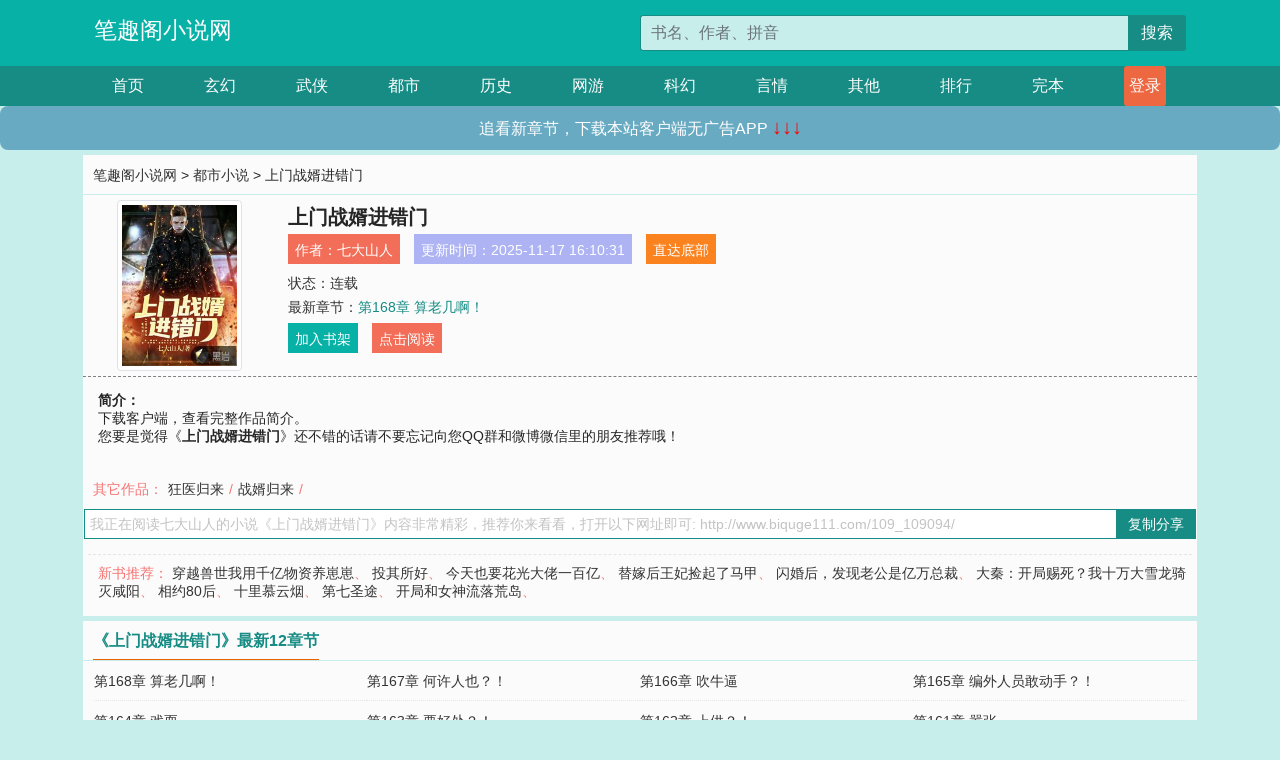

--- FILE ---
content_type: text/html; charset=utf-8
request_url: http://www.biquge111.com/109_109094/
body_size: 6410
content:

<!doctype html>
<html lang="zh-CN">
<head>
    <!-- 必须的 meta 标签 -->
    <meta charset="utf-8">
    <meta name="viewport" content="width=device-width, initial-scale=1, shrink-to-fit=no">
    <meta name="applicable-device" content="pc,mobile">
    <!-- Bootstrap 的 CSS 文件 -->
    <link rel="stylesheet" href="/css/bootstrap.min.css">
    <link rel="stylesheet" href="/css/main.css?v=5">
    <link rel="stylesheet" href="/font/iconfont.css">
    <script src="/js/addons.js"></script>

    <title>上门战婿进错门目录最新章节_上门战婿进错门全文免费阅读_笔趣阁小说网</title>
    <meta name="keywords" content="上门战婿进错门目录最新章节,上门战婿进错门全文免费阅读,www.biquge111.com">
    <meta name="description" content="上门战婿进错门目录最新章节由网友提供，《上门战婿进错门》情节跌宕起伏、扣人心弦，是一本情节与文笔俱佳的笔趣阁小说网，笔趣阁小说网免费提供上门战婿进错门最新清爽干净的文字章节在线阅读。">

    <meta name="robots" content="all">
    <meta name="googlebot" content="all">
    <meta name="baiduspider" content="all">
    <meta property="og:type" content="novel" />
    <meta property="og:title" content="上门战婿进错门最新章节" />
    <meta property="og:description" content="下载客户端，查看完整作品简介。" />
    <meta property="og:image" content="//www.biquge111.com/images/109/109094/109094s.jpg" />
    <meta property="og:novel:category" content="都市小说" />
    <meta property="og:novel:author" content="七大山人" />
    <meta property="og:novel:book_name" content="上门战婿进错门" />
    <meta property="og:novel:read_url" content="//www.biquge111.com/109_109094/" />
    <meta property="og:url" content="//www.biquge111.com/109_109094/" />
    <meta property="og:novel:status" content="连载" />
    <meta property="og:novel:author_link" content="//www.biquge111.com/search.php?q=%E4%B8%83%E5%A4%A7%E5%B1%B1%E4%BA%BA&amp;p=1" />
    <meta property="og:novel:update_time" content="2025-11-17 16:10:31" />
    <meta property="og:novel:latest_chapter_name" content="第168章  算老几啊！" />
    <meta property="og:novel:latest_chapter_url" content="//www.biquge111.com/109_109094/321531.html" />
</head>
<body>

 
<header>
    <div class="container">
        <div class="row justify-content-between">
            <div class="col-12 col-sm-3 w-100 w-sm-auto"><a href="http://www.biquge111.com/" class="logo">笔趣阁小说网</a></div>
            <div class="col-12 col-sm-9 col-md-6 search">
                <form class="d-block text-right" action="/search.php" method="get">
                    <div class="input-group input-g ">
                        <input type="text" name="q" class="form-control" placeholder="书名、作者、拼音" aria-label="搜索的内容" aria-describedby="button-addon2">
                        <div class="input-group-append">
                            <button class="btn" type="submit" id="button-addon2">搜索</button>
                        </div>
                    </div>
                </form>
            </div>
        </div>
    </div>
</header>

<nav class="">
    <div class="container nav">
    <a href="/" class="act">首页</a><a href="/list1/">玄幻</a><a href="/list2/">武侠</a><a href="/list3/">都市</a><a href="/list4/">历史</a><a href="/list5/">网游</a><a href="/list6/">科幻</a><a href="/list7/">言情</a><a href="/list8/">其他</a><a href="/top/" >排行</a><a href="/full/" >完本</a>
    </div>
</nav>

<section>
    <div class="container">
        <div class="box">
            <div class="title">
                <a href="//www.biquge111.com">
                    <i class="icon-home"></i> 笔趣阁小说网</a> &gt;
                <a href="/list3/">都市小说</a> &gt; 上门战婿进错门
            </div>
            <div class="row book_info">
                <div class="col-3 col-md-2 " style="display: flex; justify-content: center;">
                    <img class="img-thumbnail " alt="上门战婿进错门"
                         src="/images/109/109094/109094s.jpg" title="上门战婿进错门"
                         onerror="this.src='/images/nocover.jpg';">
                </div>
                <div class="col-9 col-md-10 pl-md-3 info">
                    <h1>上门战婿进错门</h1>
                    <div class="options">
                        <ul class="">
                            <li class="">作者：<a href="/search.php?q=%E4%B8%83%E5%A4%A7%E5%B1%B1%E4%BA%BA&amp;p=1">七大山人</a></li>
                            <li class="">更新时间：2025-11-17 16:10:31</li>
                           
                            <li class=" d-none d-md-block"><a href="#footer">直达底部</a></li>
                            
                            <li class="col-12">状态：连载</li>
                            <li class="col-12">最新章节：<a href="/109_109094/321531.html">第168章  算老几啊！</a></li>
                            <li class=" d-none d-md-block"><a href="javascript:;" onclick="addMark(3,109094,'','')">加入书架</a></li>
                            <li class=" d-none d-md-block"><a href="#" onclick="readbook();">点击阅读</a></li>
                        </ul>
                    </div>
                  
                </div>
            </div>
            <div class="bt_m d-md-none row">
                <div class="col-6"><a class="bt_o" href="javascript:;" onclick="addMark(3,109094,'','')">加入书架</a></div>
                <div class="col-6"><a class="bt_r" href="javascript:;" onclick="readbook();">点击阅读</a></div>
            </div>
            <div id="intro_pc" class="intro d-none d-md-block" >
                <a class="d-md-none" href="javascript:;" onclick="show_info(this);"><span class="iconfont icon-xialajiantouxiao" style=""></span></a>
                <strong>简介：</strong>
                <br>下载客户端，查看完整作品简介。
                <br>您要是觉得《<strong>上门战婿进错门</strong>》还不错的话请不要忘记向您QQ群和微博微信里的朋友推荐哦！
            </div>
            <div class="book_info">
                <div id="intro_m" class="intro intro_m d-md-none">
                    <div class="in"></div>
                </div>
            </div>
            <div class="info_other">
                 
                            
                        其它作品：<a href="/39_39063/">狂医归来</a>/<a href="/89_89795/">战婿归来</a>/
                            
                            
            </div>
            <div class="input_copy_txt_to_board">
                <input readonly="readonly" id="input_copy_txt_to_board" value="我正在阅读七大山人的小说《上门战婿进错门》内容非常精彩，推荐你来看看，打开以下网址即可: http://www.biquge111.com/109_109094/"><a href="javascript:;" onclick="exeCommanda()">复制分享</a>
            </div>
            <div class="book_info d-none d-md-block">
                <p style="padding:10px 0 10px 10px;margin-top: 10px;border-top: 1px dashed #e5e5e5;color: #f77474;">新书推荐：   
                    
                    <a href="/109_109095/">穿越兽世我用千亿物资养崽崽</a>、
                    
                    <a href="/109_109096/">投其所好</a>、
                    
                    <a href="/109_109097/">今天也要花光大佬一百亿</a>、
                    
                    <a href="/109_109098/">替嫁后王妃捡起了马甲</a>、
                    
                    <a href="/109_109099/">闪婚后，发现老公是亿万总裁</a>、
                    
                    <a href="/109_109093/">大秦：开局赐死？我十万大雪龙骑灭咸阳</a>、
                    
                    <a href="/109_109092/">相约80后</a>、
                    
                    <a href="/109_109091/">十里慕云烟</a>、
                    
                    <a href="/109_109090/">第七圣途</a>、
                    
                    <a href="/109_109089/">开局和女神流落荒岛</a>、
                    
                    </p>
                <div class="cr"></div>
            </div>
        </div>
    </div>
    </div>
</section>

<section>
    <div class="container">
        <div class="box">
            <div class="box mt10">
                <h2 class="title"><b><i class="icon-list"></i> 《上门战婿进错门》最新12章节</b></h2>
                <div class="book_list">
                    <ul class="row">
                        
                        <li class="col-md-3"><a href="/109_109094/321531.html">第168章  算老几啊！</a></li>
                        
                        <li class="col-md-3"><a href="/109_109094/321530.html">第167章  何许人也？！</a></li>
                        
                        <li class="col-md-3"><a href="/109_109094/321529.html">第166章  吹牛逼</a></li>
                        
                        <li class="col-md-3"><a href="/109_109094/321528.html">第165章  编外人员敢动手？！</a></li>
                        
                        <li class="col-md-3"><a href="/109_109094/321527.html">第164章  戏耍</a></li>
                        
                        <li class="col-md-3"><a href="/109_109094/321526.html">第163章 要好处？！</a></li>
                        
                        <li class="col-md-3"><a href="/109_109094/321525.html">第162章 上供？！</a></li>
                        
                        <li class="col-md-3"><a href="/109_109094/321524.html">第161章  嚣张</a></li>
                        
                        <li class="col-md-3"><a href="/109_109094/321523.html">第160章 出山</a></li>
                        
                        <li class="col-md-3"><a href="/109_109094/321522.html">第159章   恭迎主子出山</a></li>
                        
                        <li class="col-md-3"><a href="/109_109094/321521.html">第158章 秘密</a></li>
                        
                        <li class="col-md-3"><a href="/109_109094/321520.html">第157章  得力干将</a></li>
                        
                    </ul>
                </div>
            </div>
        </div>
    </div>
</section>

<section>
    <div class="container">
        <div class="box">
            <div class="box mt10">
                <h2 class="title"><b><i class="icon-list"></i>章节列表，第1章~
                    100章/共168章</b>
                    <a class="btn" href="javascript:;" onclick="reverse_oder(this);">倒序</a>
                </h2>
                <div class="book_list book_list2">
                    <ul class="row">
                        
                        
                        
                        <li class="col-md-3"><a href="/109_109094/321364.html">第一章   我将这条命还给你！</a></li>
                        
                        
                        <li class="col-md-3"><a href="/109_109094/321365.html">第二章  你还不够资格！</a></li>
                        
                        
                        <li class="col-md-3"><a href="/109_109094/321366.html">第三章  剩下的交给我</a></li>
                        
                        
                        <li class="col-md-3"><a href="/109_109094/321367.html">第四章   近代工艺</a></li>
                        
                        
                        <li class="col-md-3"><a href="/109_109094/321368.html">第五章  自信来源于实力</a></li>
                        
                        
                        <li class="col-md-3"><a href="/109_109094/321369.html">第六章  我要相信你吗</a></li>
                        
                        
                        <li class="col-md-3"><a href="/109_109094/321370.html">第七章  安排的明明白白</a></li>
                        
                        
                        <li class="col-md-3"><a href="/109_109094/321371.html">第八章  签合同</a></li>
                        
                        
                        <li class="col-md-3"><a href="/109_109094/321372.html">第九章  完了，一切全都完了！</a></li>
                        
                        
                        <li class="col-md-3"><a href="/109_109094/321373.html">第十章  见不得人的关系？</a></li>
                        
                        
                        <li class="col-md-3"><a href="/109_109094/321374.html">第十一章  抢功劳</a></li>
                        
                        
                        <li class="col-md-3"><a href="/109_109094/321375.html">第十二章  安保工作这么差？！</a></li>
                        
                        
                        <li class="col-md-3"><a href="/109_109094/321376.html">第十三章  他会怕？！</a></li>
                        
                        
                        <li class="col-md-3"><a href="/109_109094/321377.html">第十四章  再走一步试试？！</a></li>
                        
                        
                        <li class="col-md-3"><a href="/109_109094/321378.html">第十五章  战神</a></li>
                        
                        
                        <li class="col-md-3"><a href="/109_109094/321379.html">第十六章  踩她，分三步！</a></li>
                        
                        
                        <li class="col-md-3"><a href="/109_109094/321380.html">第十七章  夺权？！</a></li>
                        
                        
                        <li class="col-md-3"><a href="/109_109094/321381.html">第十八章  抵押与资本运作</a></li>
                        
                        
                        <li class="col-md-3"><a href="/109_109094/321382.html">第十九章  APP上的数字</a></li>
                        
                        
                        <li class="col-md-3"><a href="/109_109094/321383.html">第二十章  忽悠瘸了</a></li>
                        
                        
                        <li class="col-md-3"><a href="/109_109094/321384.html">第二十一章  项目</a></li>
                        
                        
                        <li class="col-md-3"><a href="/109_109094/321385.html">第二十二章  不介意二手货？！</a></li>
                        
                        
                        <li class="col-md-3"><a href="/109_109094/321386.html">第二十三章  谁干的</a></li>
                        
                        
                        <li class="col-md-3"><a href="/109_109094/321387.html">第二十四章  盘他</a></li>
                        
                        
                        <li class="col-md-3"><a href="/109_109094/321388.html">第二十五章  杀过很多，多到数不过来</a></li>
                        
                        
                        <li class="col-md-3"><a href="/109_109094/321389.html">第二十六章  找事</a></li>
                        
                        
                        <li class="col-md-3"><a href="/109_109094/321390.html">第二十七章  注定吃不了咱家这碗饭</a></li>
                        
                        
                        <li class="col-md-3"><a href="/109_109094/321391.html">第二十八章  上床睡吧</a></li>
                        
                        
                        <li class="col-md-3"><a href="/109_109094/321392.html">第二十九章  妈是不是出轨了？</a></li>
                        
                        
                        <li class="col-md-3"><a href="/109_109094/321393.html">第三十章  这笔钱我帮你要回来</a></li>
                        
                        
                        <li class="col-md-3"><a href="/109_109094/321394.html">第三十一章  遮羞布</a></li>
                        
                        
                        <li class="col-md-3"><a href="/109_109094/321395.html">第三十二章   你挺刚啊！</a></li>
                        
                        
                        <li class="col-md-3"><a href="/109_109094/321396.html">第三十三章  废物？！</a></li>
                        
                        
                        <li class="col-md-3"><a href="/109_109094/321397.html">第三十四章  你请辞吧</a></li>
                        
                        
                        <li class="col-md-3"><a href="/109_109094/321398.html">第三十五章  上门</a></li>
                        
                        
                        <li class="col-md-3"><a href="/109_109094/321399.html">第三十六章  女性的神秘感</a></li>
                        
                        
                        <li class="col-md-3"><a href="/109_109094/321400.html">第三十七章  我的地盘</a></li>
                        
                        
                        <li class="col-md-3"><a href="/109_109094/321401.html">第38章  惹祸</a></li>
                        
                        
                        <li class="col-md-3"><a href="/109_109094/321402.html">第39章  打也打了，要多少赔偿？</a></li>
                        
                        
                        <li class="col-md-3"><a href="/109_109094/321403.html">第40章  联合打压</a></li>
                        
                        
                        <li class="col-md-3"><a href="/109_109094/321404.html">第41章  盯着小姨子</a></li>
                        
                        
                        <li class="col-md-3"><a href="/109_109094/321405.html">第42章  禁锢</a></li>
                        
                        
                        <li class="col-md-3"><a href="/109_109094/321406.html">第43章  拍照录视频</a></li>
                        
                        
                        <li class="col-md-3"><a href="/109_109094/321407.html">第44章  教训</a></li>
                        
                        
                        <li class="col-md-3"><a href="/109_109094/321408.html">第45章  签？！</a></li>
                        
                        
                        <li class="col-md-3"><a href="/109_109094/321409.html">第46章  姐夫...你来干嘛？！</a></li>
                        
                        
                        <li class="col-md-3"><a href="/109_109094/321410.html">第47章  我会让你后悔的</a></li>
                        
                        
                        <li class="col-md-3"><a href="/109_109094/321411.html">第48章  不对劲</a></li>
                        
                        
                        <li class="col-md-3"><a href="/109_109094/321412.html">第49章  保安?!</a></li>
                        
                        
                        <li class="col-md-3"><a href="/109_109094/321413.html">第50章  找事儿</a></li>
                        
                        
                        <li class="col-md-3"><a href="/109_109094/321414.html">第51章  暗示？！</a></li>
                        
                        
                        <li class="col-md-3"><a href="/109_109094/321415.html">第52章  雷霆杀招</a></li>
                        
                        
                        <li class="col-md-3"><a href="/109_109094/321416.html">第53章  垃圾就得呆在垃圾桶</a></li>
                        
                        
                        <li class="col-md-3"><a href="/109_109094/321417.html">第54章  你会疯吗？</a></li>
                        
                        
                        <li class="col-md-3"><a href="/109_109094/321418.html">第55章  出了事，那就是大事</a></li>
                        
                        
                        <li class="col-md-3"><a href="/109_109094/321419.html">第56章  亲姐妹？！</a></li>
                        
                        
                        <li class="col-md-3"><a href="/109_109094/321420.html">第57章  驾驭人？得罪人！</a></li>
                        
                        
                        <li class="col-md-3"><a href="/109_109094/321421.html">第58章  离谱</a></li>
                        
                        
                        <li class="col-md-3"><a href="/109_109094/321422.html">第59章  吃饱了饭就骂厨子</a></li>
                        
                        
                        <li class="col-md-3"><a href="/109_109094/321423.html">第60章  动手动脚</a></li>
                        
                        
                        <li class="col-md-3"><a href="/109_109094/321424.html">第61章  你们分房睡吧？</a></li>
                        
                        
                        <li class="col-md-3"><a href="/109_109094/321425.html">第62章  衣服都脱了，你说没什么？！</a></li>
                        
                        
                        <li class="col-md-3"><a href="/109_109094/321426.html">第63章  数三声</a></li>
                        
                        
                        <li class="col-md-3"><a href="/109_109094/321427.html">第64章  埋了吧</a></li>
                        
                        
                        <li class="col-md-3"><a href="/109_109094/321428.html">第65章  你小女儿差点要了你大女儿的命</a></li>
                        
                        
                        <li class="col-md-3"><a href="/109_109094/321429.html">第66章  盛怒</a></li>
                        
                        
                        <li class="col-md-3"><a href="/109_109094/321430.html">第67章  谈</a></li>
                        
                        
                        <li class="col-md-3"><a href="/109_109094/321431.html">第68章  姐夫竟然不是个软蛋</a></li>
                        
                        
                        <li class="col-md-3"><a href="/109_109094/321432.html">第69章  想对你姐干什么</a></li>
                        
                        
                        <li class="col-md-3"><a href="/109_109094/321433.html">第70章   鞭打</a></li>
                        
                        
                        <li class="col-md-3"><a href="/109_109094/321434.html">第71章  我要把人带走</a></li>
                        
                        
                        <li class="col-md-3"><a href="/109_109094/321435.html">第72章   你敢</a></li>
                        
                        
                        <li class="col-md-3"><a href="/109_109094/321436.html">第73章   城市的禁地</a></li>
                        
                        
                        <li class="col-md-3"><a href="/109_109094/321437.html">第74章  被别人看上了？！</a></li>
                        
                        
                        <li class="col-md-3"><a href="/109_109094/321438.html">第75章  合同比你们签的早</a></li>
                        
                        
                        <li class="col-md-3"><a href="/109_109094/321439.html">第76章  威胁</a></li>
                        
                        
                        <li class="col-md-3"><a href="/109_109094/321440.html">第77章  别车</a></li>
                        
                        
                        <li class="col-md-3"><a href="/109_109094/321441.html">第78章  脸皮真厚一家人</a></li>
                        
                        
                        <li class="col-md-3"><a href="/109_109094/321442.html">第79章  岳父上门</a></li>
                        
                        
                        <li class="col-md-3"><a href="/109_109094/321443.html">第80章  谈判</a></li>
                        
                        
                        <li class="col-md-3"><a href="/109_109094/321444.html">第81章  股权</a></li>
                        
                        
                        <li class="col-md-3"><a href="/109_109094/321445.html">第82章  天香楼的包房</a></li>
                        
                        
                        <li class="col-md-3"><a href="/109_109094/321446.html">第83章  新兴资本</a></li>
                        
                        
                        <li class="col-md-3"><a href="/109_109094/321447.html">第84章  穷途末路</a></li>
                        
                        
                        <li class="col-md-3"><a href="/109_109094/321448.html">第85章  合作愉快</a></li>
                        
                        
                        <li class="col-md-3"><a href="/109_109094/321449.html">第86章  人才</a></li>
                        
                        
                        <li class="col-md-3"><a href="/109_109094/321450.html">第87章  单刀赴会</a></li>
                        
                        
                        <li class="col-md-3"><a href="/109_109094/321451.html">第88章  接招吧</a></li>
                        
                        
                        <li class="col-md-3"><a href="/109_109094/321452.html">第89章  账</a></li>
                        
                        
                        <li class="col-md-3"><a href="/109_109094/321453.html">第90章  为什么老敲门？！</a></li>
                        
                        
                        <li class="col-md-3"><a href="/109_109094/321454.html">第91章  愤怒</a></li>
                        
                        
                        <li class="col-md-3"><a href="/109_109094/321455.html">第92章  闹剧</a></li>
                        
                        
                        <li class="col-md-3"><a href="/109_109094/321456.html">第93章  恐吓</a></li>
                        
                        
                        <li class="col-md-3"><a href="/109_109094/321457.html">第94章  听我解释</a></li>
                        
                        
                        <li class="col-md-3"><a href="/109_109094/321458.html">第95章  闹得太尴尬</a></li>
                        
                        
                        <li class="col-md-3"><a href="/109_109094/321459.html">第96章  退掉之前所有订单?!</a></li>
                        
                        
                        <li class="col-md-3"><a href="/109_109094/321460.html">第97章  着什么急？！</a></li>
                        
                        
                        <li class="col-md-3"><a href="/109_109094/321461.html">第98章  没有利润</a></li>
                        
                        
                        <li class="col-md-3"><a href="/109_109094/321462.html">第99章  谋求未来</a></li>
                        
                        
                        <li class="col-md-3"><a href="/109_109094/321463.html">第100章 争论</a></li>
                        
                    </ul>
                </div>
                
                <div class="pages">
                  <ul class="pagination justify-content-center">
                    <li class="page-item disabled">
                      <a class="page-link">1/2</a>
                    </li>
                    
                    
                    
                    
                    <li class="page-item  active "><a class="page-link" href="/109_109094/index_1.html">1</a></li>
                    
                    <li class="page-item "><a class="page-link" href="/109_109094/index_2.html">2</a></li>
                    
                    
                    <!-- <li class="page-item"><a class="page-link" href="/109_109094/index_2.html">&gt;</a></li> -->
                    
                    
                    <li class="page-item">
                      <form><input id="jumppage" class="form-control " type="text" placeholder="跳页"></form>
                    </li>
                  </ul>
                </div>
                
                <div class="book_info d-none d-md-block">
                    <p style="padding:10px 0 10px 10px;margin-top: 10px;border-top: 1px dashed #e5e5e5;color: #f77474;">精彩推荐：
                        
                    </p>
                    <div class="cr"></div>
                </div>
            </div>
        </div>
    </div>
</section>


<div id="footer">
<div class="container">
<p>本站所有收录的内容均来自互联网，如有侵权我们将尽快删除。</p>
<p><a href="/sitemap.xml">网站地图</p>
<script>
footer();
</script>
</div>
</div>
	

<script src="/js/jquery-1.11.1.min.js"></script>
<script src="/js/bootstrap.bundle.min.js"></script>
<script src="/js/main.js"></script>
<script src="/js/user.js"></script>

<script type="text/javascript">
   var pagebase="/109_109094/index_99999.html";
  $("#jumppage").change(function(){
      window.location.href=pagebase.replace("99999",$("#jumppage").val())
  });
    $("#intro_m .in").html($("#intro_pc").html());
    //$.pagination('.book_list ul li', '.book_list_m ul', 1, 40);

    function show_info(e){
        var obj=$(e).find("span");
        if(obj.hasClass("icon-xialajiantouxiao")){
            $("#intro_m").animate({height:$("#intro_m .in").height()});
            obj.removeClass("icon-xialajiantouxiao").addClass("icon-shouqijiantouxiao");
            //$(e).html('隐藏简介');
        }else{
            $("#intro_m").animate({height:"60px"});
            obj.removeClass("icon-shouqijiantouxiao").addClass("icon-xialajiantouxiao");
            //$(e).html('详情简介');
        }
    }

    function exeCommanda(e){
        //let html ='<input  id="input_copy_txt_to_board" value="" />';//添加一个隐藏的元素
        //var txt=window.location.href;
        //$("#input_copy_txt_to_board").val(txt);//赋值
       // $("#input_copy_txt_to_board").removeClass("hide");//显示
        $("#input_copy_txt_to_board").focus();//取得焦点
        $("#input_copy_txt_to_board").select();//选择
        document.execCommand("Copy");
        //$("#input_copy_txt_to_board").addClass("hide");//隐藏
        //$(e).focus();
        tips("已复制分享信息");
    }
    function readbook(){
        window.location.href="/109_109094/321364.html"
    }
</script>
<script defer src="https://static.cloudflareinsights.com/beacon.min.js/vcd15cbe7772f49c399c6a5babf22c1241717689176015" integrity="sha512-ZpsOmlRQV6y907TI0dKBHq9Md29nnaEIPlkf84rnaERnq6zvWvPUqr2ft8M1aS28oN72PdrCzSjY4U6VaAw1EQ==" data-cf-beacon='{"version":"2024.11.0","token":"b0097b0f036a45688fe1fa96f040b971","r":1,"server_timing":{"name":{"cfCacheStatus":true,"cfEdge":true,"cfExtPri":true,"cfL4":true,"cfOrigin":true,"cfSpeedBrain":true},"location_startswith":null}}' crossorigin="anonymous"></script>
</body>
</html>
